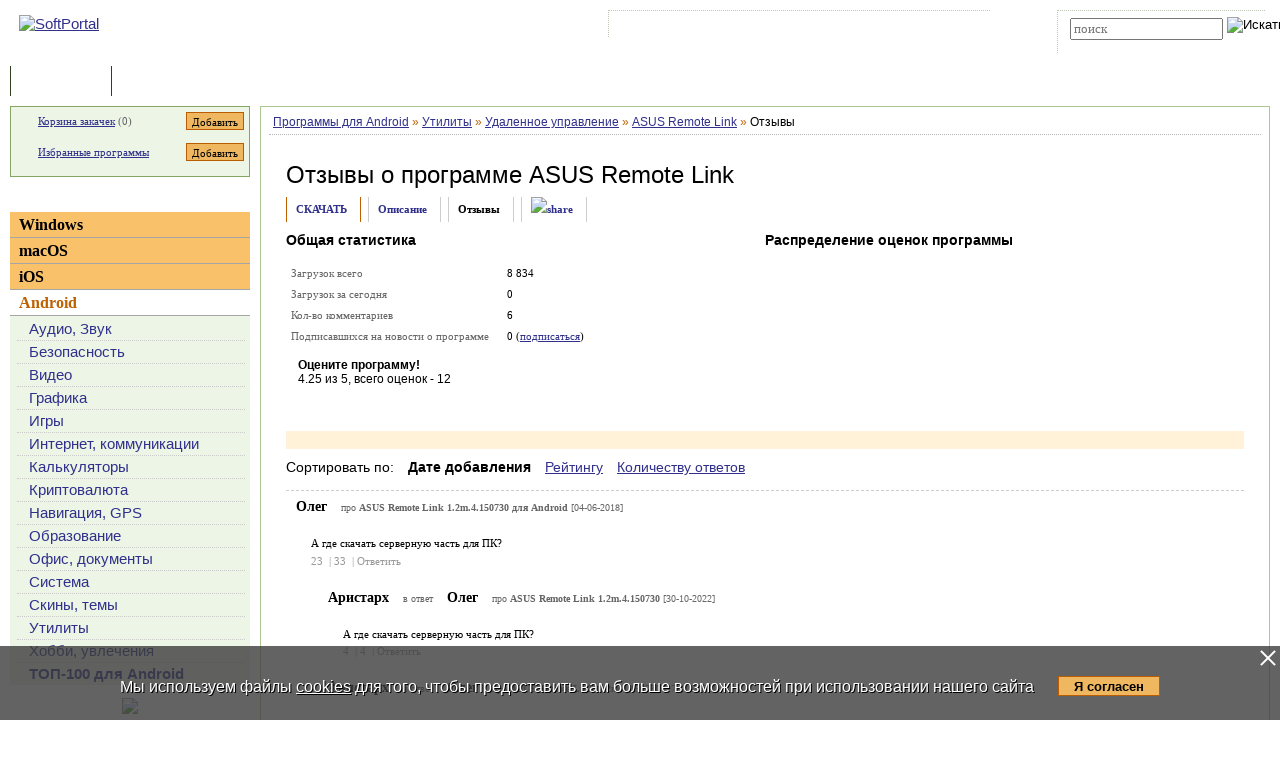

--- FILE ---
content_type: text/html; charset=utf-8
request_url: https://www.google.com/recaptcha/api2/anchor?ar=1&k=6LdMwAoUAAAAAM4E8a5rzugtDqt36iRBJIJr2HBw&co=aHR0cHM6Ly93d3cuc29mdHBvcnRhbC5jb206NDQz&hl=en&v=N67nZn4AqZkNcbeMu4prBgzg&size=normal&anchor-ms=20000&execute-ms=30000&cb=nthec0xw0vsc
body_size: 49381
content:
<!DOCTYPE HTML><html dir="ltr" lang="en"><head><meta http-equiv="Content-Type" content="text/html; charset=UTF-8">
<meta http-equiv="X-UA-Compatible" content="IE=edge">
<title>reCAPTCHA</title>
<style type="text/css">
/* cyrillic-ext */
@font-face {
  font-family: 'Roboto';
  font-style: normal;
  font-weight: 400;
  font-stretch: 100%;
  src: url(//fonts.gstatic.com/s/roboto/v48/KFO7CnqEu92Fr1ME7kSn66aGLdTylUAMa3GUBHMdazTgWw.woff2) format('woff2');
  unicode-range: U+0460-052F, U+1C80-1C8A, U+20B4, U+2DE0-2DFF, U+A640-A69F, U+FE2E-FE2F;
}
/* cyrillic */
@font-face {
  font-family: 'Roboto';
  font-style: normal;
  font-weight: 400;
  font-stretch: 100%;
  src: url(//fonts.gstatic.com/s/roboto/v48/KFO7CnqEu92Fr1ME7kSn66aGLdTylUAMa3iUBHMdazTgWw.woff2) format('woff2');
  unicode-range: U+0301, U+0400-045F, U+0490-0491, U+04B0-04B1, U+2116;
}
/* greek-ext */
@font-face {
  font-family: 'Roboto';
  font-style: normal;
  font-weight: 400;
  font-stretch: 100%;
  src: url(//fonts.gstatic.com/s/roboto/v48/KFO7CnqEu92Fr1ME7kSn66aGLdTylUAMa3CUBHMdazTgWw.woff2) format('woff2');
  unicode-range: U+1F00-1FFF;
}
/* greek */
@font-face {
  font-family: 'Roboto';
  font-style: normal;
  font-weight: 400;
  font-stretch: 100%;
  src: url(//fonts.gstatic.com/s/roboto/v48/KFO7CnqEu92Fr1ME7kSn66aGLdTylUAMa3-UBHMdazTgWw.woff2) format('woff2');
  unicode-range: U+0370-0377, U+037A-037F, U+0384-038A, U+038C, U+038E-03A1, U+03A3-03FF;
}
/* math */
@font-face {
  font-family: 'Roboto';
  font-style: normal;
  font-weight: 400;
  font-stretch: 100%;
  src: url(//fonts.gstatic.com/s/roboto/v48/KFO7CnqEu92Fr1ME7kSn66aGLdTylUAMawCUBHMdazTgWw.woff2) format('woff2');
  unicode-range: U+0302-0303, U+0305, U+0307-0308, U+0310, U+0312, U+0315, U+031A, U+0326-0327, U+032C, U+032F-0330, U+0332-0333, U+0338, U+033A, U+0346, U+034D, U+0391-03A1, U+03A3-03A9, U+03B1-03C9, U+03D1, U+03D5-03D6, U+03F0-03F1, U+03F4-03F5, U+2016-2017, U+2034-2038, U+203C, U+2040, U+2043, U+2047, U+2050, U+2057, U+205F, U+2070-2071, U+2074-208E, U+2090-209C, U+20D0-20DC, U+20E1, U+20E5-20EF, U+2100-2112, U+2114-2115, U+2117-2121, U+2123-214F, U+2190, U+2192, U+2194-21AE, U+21B0-21E5, U+21F1-21F2, U+21F4-2211, U+2213-2214, U+2216-22FF, U+2308-230B, U+2310, U+2319, U+231C-2321, U+2336-237A, U+237C, U+2395, U+239B-23B7, U+23D0, U+23DC-23E1, U+2474-2475, U+25AF, U+25B3, U+25B7, U+25BD, U+25C1, U+25CA, U+25CC, U+25FB, U+266D-266F, U+27C0-27FF, U+2900-2AFF, U+2B0E-2B11, U+2B30-2B4C, U+2BFE, U+3030, U+FF5B, U+FF5D, U+1D400-1D7FF, U+1EE00-1EEFF;
}
/* symbols */
@font-face {
  font-family: 'Roboto';
  font-style: normal;
  font-weight: 400;
  font-stretch: 100%;
  src: url(//fonts.gstatic.com/s/roboto/v48/KFO7CnqEu92Fr1ME7kSn66aGLdTylUAMaxKUBHMdazTgWw.woff2) format('woff2');
  unicode-range: U+0001-000C, U+000E-001F, U+007F-009F, U+20DD-20E0, U+20E2-20E4, U+2150-218F, U+2190, U+2192, U+2194-2199, U+21AF, U+21E6-21F0, U+21F3, U+2218-2219, U+2299, U+22C4-22C6, U+2300-243F, U+2440-244A, U+2460-24FF, U+25A0-27BF, U+2800-28FF, U+2921-2922, U+2981, U+29BF, U+29EB, U+2B00-2BFF, U+4DC0-4DFF, U+FFF9-FFFB, U+10140-1018E, U+10190-1019C, U+101A0, U+101D0-101FD, U+102E0-102FB, U+10E60-10E7E, U+1D2C0-1D2D3, U+1D2E0-1D37F, U+1F000-1F0FF, U+1F100-1F1AD, U+1F1E6-1F1FF, U+1F30D-1F30F, U+1F315, U+1F31C, U+1F31E, U+1F320-1F32C, U+1F336, U+1F378, U+1F37D, U+1F382, U+1F393-1F39F, U+1F3A7-1F3A8, U+1F3AC-1F3AF, U+1F3C2, U+1F3C4-1F3C6, U+1F3CA-1F3CE, U+1F3D4-1F3E0, U+1F3ED, U+1F3F1-1F3F3, U+1F3F5-1F3F7, U+1F408, U+1F415, U+1F41F, U+1F426, U+1F43F, U+1F441-1F442, U+1F444, U+1F446-1F449, U+1F44C-1F44E, U+1F453, U+1F46A, U+1F47D, U+1F4A3, U+1F4B0, U+1F4B3, U+1F4B9, U+1F4BB, U+1F4BF, U+1F4C8-1F4CB, U+1F4D6, U+1F4DA, U+1F4DF, U+1F4E3-1F4E6, U+1F4EA-1F4ED, U+1F4F7, U+1F4F9-1F4FB, U+1F4FD-1F4FE, U+1F503, U+1F507-1F50B, U+1F50D, U+1F512-1F513, U+1F53E-1F54A, U+1F54F-1F5FA, U+1F610, U+1F650-1F67F, U+1F687, U+1F68D, U+1F691, U+1F694, U+1F698, U+1F6AD, U+1F6B2, U+1F6B9-1F6BA, U+1F6BC, U+1F6C6-1F6CF, U+1F6D3-1F6D7, U+1F6E0-1F6EA, U+1F6F0-1F6F3, U+1F6F7-1F6FC, U+1F700-1F7FF, U+1F800-1F80B, U+1F810-1F847, U+1F850-1F859, U+1F860-1F887, U+1F890-1F8AD, U+1F8B0-1F8BB, U+1F8C0-1F8C1, U+1F900-1F90B, U+1F93B, U+1F946, U+1F984, U+1F996, U+1F9E9, U+1FA00-1FA6F, U+1FA70-1FA7C, U+1FA80-1FA89, U+1FA8F-1FAC6, U+1FACE-1FADC, U+1FADF-1FAE9, U+1FAF0-1FAF8, U+1FB00-1FBFF;
}
/* vietnamese */
@font-face {
  font-family: 'Roboto';
  font-style: normal;
  font-weight: 400;
  font-stretch: 100%;
  src: url(//fonts.gstatic.com/s/roboto/v48/KFO7CnqEu92Fr1ME7kSn66aGLdTylUAMa3OUBHMdazTgWw.woff2) format('woff2');
  unicode-range: U+0102-0103, U+0110-0111, U+0128-0129, U+0168-0169, U+01A0-01A1, U+01AF-01B0, U+0300-0301, U+0303-0304, U+0308-0309, U+0323, U+0329, U+1EA0-1EF9, U+20AB;
}
/* latin-ext */
@font-face {
  font-family: 'Roboto';
  font-style: normal;
  font-weight: 400;
  font-stretch: 100%;
  src: url(//fonts.gstatic.com/s/roboto/v48/KFO7CnqEu92Fr1ME7kSn66aGLdTylUAMa3KUBHMdazTgWw.woff2) format('woff2');
  unicode-range: U+0100-02BA, U+02BD-02C5, U+02C7-02CC, U+02CE-02D7, U+02DD-02FF, U+0304, U+0308, U+0329, U+1D00-1DBF, U+1E00-1E9F, U+1EF2-1EFF, U+2020, U+20A0-20AB, U+20AD-20C0, U+2113, U+2C60-2C7F, U+A720-A7FF;
}
/* latin */
@font-face {
  font-family: 'Roboto';
  font-style: normal;
  font-weight: 400;
  font-stretch: 100%;
  src: url(//fonts.gstatic.com/s/roboto/v48/KFO7CnqEu92Fr1ME7kSn66aGLdTylUAMa3yUBHMdazQ.woff2) format('woff2');
  unicode-range: U+0000-00FF, U+0131, U+0152-0153, U+02BB-02BC, U+02C6, U+02DA, U+02DC, U+0304, U+0308, U+0329, U+2000-206F, U+20AC, U+2122, U+2191, U+2193, U+2212, U+2215, U+FEFF, U+FFFD;
}
/* cyrillic-ext */
@font-face {
  font-family: 'Roboto';
  font-style: normal;
  font-weight: 500;
  font-stretch: 100%;
  src: url(//fonts.gstatic.com/s/roboto/v48/KFO7CnqEu92Fr1ME7kSn66aGLdTylUAMa3GUBHMdazTgWw.woff2) format('woff2');
  unicode-range: U+0460-052F, U+1C80-1C8A, U+20B4, U+2DE0-2DFF, U+A640-A69F, U+FE2E-FE2F;
}
/* cyrillic */
@font-face {
  font-family: 'Roboto';
  font-style: normal;
  font-weight: 500;
  font-stretch: 100%;
  src: url(//fonts.gstatic.com/s/roboto/v48/KFO7CnqEu92Fr1ME7kSn66aGLdTylUAMa3iUBHMdazTgWw.woff2) format('woff2');
  unicode-range: U+0301, U+0400-045F, U+0490-0491, U+04B0-04B1, U+2116;
}
/* greek-ext */
@font-face {
  font-family: 'Roboto';
  font-style: normal;
  font-weight: 500;
  font-stretch: 100%;
  src: url(//fonts.gstatic.com/s/roboto/v48/KFO7CnqEu92Fr1ME7kSn66aGLdTylUAMa3CUBHMdazTgWw.woff2) format('woff2');
  unicode-range: U+1F00-1FFF;
}
/* greek */
@font-face {
  font-family: 'Roboto';
  font-style: normal;
  font-weight: 500;
  font-stretch: 100%;
  src: url(//fonts.gstatic.com/s/roboto/v48/KFO7CnqEu92Fr1ME7kSn66aGLdTylUAMa3-UBHMdazTgWw.woff2) format('woff2');
  unicode-range: U+0370-0377, U+037A-037F, U+0384-038A, U+038C, U+038E-03A1, U+03A3-03FF;
}
/* math */
@font-face {
  font-family: 'Roboto';
  font-style: normal;
  font-weight: 500;
  font-stretch: 100%;
  src: url(//fonts.gstatic.com/s/roboto/v48/KFO7CnqEu92Fr1ME7kSn66aGLdTylUAMawCUBHMdazTgWw.woff2) format('woff2');
  unicode-range: U+0302-0303, U+0305, U+0307-0308, U+0310, U+0312, U+0315, U+031A, U+0326-0327, U+032C, U+032F-0330, U+0332-0333, U+0338, U+033A, U+0346, U+034D, U+0391-03A1, U+03A3-03A9, U+03B1-03C9, U+03D1, U+03D5-03D6, U+03F0-03F1, U+03F4-03F5, U+2016-2017, U+2034-2038, U+203C, U+2040, U+2043, U+2047, U+2050, U+2057, U+205F, U+2070-2071, U+2074-208E, U+2090-209C, U+20D0-20DC, U+20E1, U+20E5-20EF, U+2100-2112, U+2114-2115, U+2117-2121, U+2123-214F, U+2190, U+2192, U+2194-21AE, U+21B0-21E5, U+21F1-21F2, U+21F4-2211, U+2213-2214, U+2216-22FF, U+2308-230B, U+2310, U+2319, U+231C-2321, U+2336-237A, U+237C, U+2395, U+239B-23B7, U+23D0, U+23DC-23E1, U+2474-2475, U+25AF, U+25B3, U+25B7, U+25BD, U+25C1, U+25CA, U+25CC, U+25FB, U+266D-266F, U+27C0-27FF, U+2900-2AFF, U+2B0E-2B11, U+2B30-2B4C, U+2BFE, U+3030, U+FF5B, U+FF5D, U+1D400-1D7FF, U+1EE00-1EEFF;
}
/* symbols */
@font-face {
  font-family: 'Roboto';
  font-style: normal;
  font-weight: 500;
  font-stretch: 100%;
  src: url(//fonts.gstatic.com/s/roboto/v48/KFO7CnqEu92Fr1ME7kSn66aGLdTylUAMaxKUBHMdazTgWw.woff2) format('woff2');
  unicode-range: U+0001-000C, U+000E-001F, U+007F-009F, U+20DD-20E0, U+20E2-20E4, U+2150-218F, U+2190, U+2192, U+2194-2199, U+21AF, U+21E6-21F0, U+21F3, U+2218-2219, U+2299, U+22C4-22C6, U+2300-243F, U+2440-244A, U+2460-24FF, U+25A0-27BF, U+2800-28FF, U+2921-2922, U+2981, U+29BF, U+29EB, U+2B00-2BFF, U+4DC0-4DFF, U+FFF9-FFFB, U+10140-1018E, U+10190-1019C, U+101A0, U+101D0-101FD, U+102E0-102FB, U+10E60-10E7E, U+1D2C0-1D2D3, U+1D2E0-1D37F, U+1F000-1F0FF, U+1F100-1F1AD, U+1F1E6-1F1FF, U+1F30D-1F30F, U+1F315, U+1F31C, U+1F31E, U+1F320-1F32C, U+1F336, U+1F378, U+1F37D, U+1F382, U+1F393-1F39F, U+1F3A7-1F3A8, U+1F3AC-1F3AF, U+1F3C2, U+1F3C4-1F3C6, U+1F3CA-1F3CE, U+1F3D4-1F3E0, U+1F3ED, U+1F3F1-1F3F3, U+1F3F5-1F3F7, U+1F408, U+1F415, U+1F41F, U+1F426, U+1F43F, U+1F441-1F442, U+1F444, U+1F446-1F449, U+1F44C-1F44E, U+1F453, U+1F46A, U+1F47D, U+1F4A3, U+1F4B0, U+1F4B3, U+1F4B9, U+1F4BB, U+1F4BF, U+1F4C8-1F4CB, U+1F4D6, U+1F4DA, U+1F4DF, U+1F4E3-1F4E6, U+1F4EA-1F4ED, U+1F4F7, U+1F4F9-1F4FB, U+1F4FD-1F4FE, U+1F503, U+1F507-1F50B, U+1F50D, U+1F512-1F513, U+1F53E-1F54A, U+1F54F-1F5FA, U+1F610, U+1F650-1F67F, U+1F687, U+1F68D, U+1F691, U+1F694, U+1F698, U+1F6AD, U+1F6B2, U+1F6B9-1F6BA, U+1F6BC, U+1F6C6-1F6CF, U+1F6D3-1F6D7, U+1F6E0-1F6EA, U+1F6F0-1F6F3, U+1F6F7-1F6FC, U+1F700-1F7FF, U+1F800-1F80B, U+1F810-1F847, U+1F850-1F859, U+1F860-1F887, U+1F890-1F8AD, U+1F8B0-1F8BB, U+1F8C0-1F8C1, U+1F900-1F90B, U+1F93B, U+1F946, U+1F984, U+1F996, U+1F9E9, U+1FA00-1FA6F, U+1FA70-1FA7C, U+1FA80-1FA89, U+1FA8F-1FAC6, U+1FACE-1FADC, U+1FADF-1FAE9, U+1FAF0-1FAF8, U+1FB00-1FBFF;
}
/* vietnamese */
@font-face {
  font-family: 'Roboto';
  font-style: normal;
  font-weight: 500;
  font-stretch: 100%;
  src: url(//fonts.gstatic.com/s/roboto/v48/KFO7CnqEu92Fr1ME7kSn66aGLdTylUAMa3OUBHMdazTgWw.woff2) format('woff2');
  unicode-range: U+0102-0103, U+0110-0111, U+0128-0129, U+0168-0169, U+01A0-01A1, U+01AF-01B0, U+0300-0301, U+0303-0304, U+0308-0309, U+0323, U+0329, U+1EA0-1EF9, U+20AB;
}
/* latin-ext */
@font-face {
  font-family: 'Roboto';
  font-style: normal;
  font-weight: 500;
  font-stretch: 100%;
  src: url(//fonts.gstatic.com/s/roboto/v48/KFO7CnqEu92Fr1ME7kSn66aGLdTylUAMa3KUBHMdazTgWw.woff2) format('woff2');
  unicode-range: U+0100-02BA, U+02BD-02C5, U+02C7-02CC, U+02CE-02D7, U+02DD-02FF, U+0304, U+0308, U+0329, U+1D00-1DBF, U+1E00-1E9F, U+1EF2-1EFF, U+2020, U+20A0-20AB, U+20AD-20C0, U+2113, U+2C60-2C7F, U+A720-A7FF;
}
/* latin */
@font-face {
  font-family: 'Roboto';
  font-style: normal;
  font-weight: 500;
  font-stretch: 100%;
  src: url(//fonts.gstatic.com/s/roboto/v48/KFO7CnqEu92Fr1ME7kSn66aGLdTylUAMa3yUBHMdazQ.woff2) format('woff2');
  unicode-range: U+0000-00FF, U+0131, U+0152-0153, U+02BB-02BC, U+02C6, U+02DA, U+02DC, U+0304, U+0308, U+0329, U+2000-206F, U+20AC, U+2122, U+2191, U+2193, U+2212, U+2215, U+FEFF, U+FFFD;
}
/* cyrillic-ext */
@font-face {
  font-family: 'Roboto';
  font-style: normal;
  font-weight: 900;
  font-stretch: 100%;
  src: url(//fonts.gstatic.com/s/roboto/v48/KFO7CnqEu92Fr1ME7kSn66aGLdTylUAMa3GUBHMdazTgWw.woff2) format('woff2');
  unicode-range: U+0460-052F, U+1C80-1C8A, U+20B4, U+2DE0-2DFF, U+A640-A69F, U+FE2E-FE2F;
}
/* cyrillic */
@font-face {
  font-family: 'Roboto';
  font-style: normal;
  font-weight: 900;
  font-stretch: 100%;
  src: url(//fonts.gstatic.com/s/roboto/v48/KFO7CnqEu92Fr1ME7kSn66aGLdTylUAMa3iUBHMdazTgWw.woff2) format('woff2');
  unicode-range: U+0301, U+0400-045F, U+0490-0491, U+04B0-04B1, U+2116;
}
/* greek-ext */
@font-face {
  font-family: 'Roboto';
  font-style: normal;
  font-weight: 900;
  font-stretch: 100%;
  src: url(//fonts.gstatic.com/s/roboto/v48/KFO7CnqEu92Fr1ME7kSn66aGLdTylUAMa3CUBHMdazTgWw.woff2) format('woff2');
  unicode-range: U+1F00-1FFF;
}
/* greek */
@font-face {
  font-family: 'Roboto';
  font-style: normal;
  font-weight: 900;
  font-stretch: 100%;
  src: url(//fonts.gstatic.com/s/roboto/v48/KFO7CnqEu92Fr1ME7kSn66aGLdTylUAMa3-UBHMdazTgWw.woff2) format('woff2');
  unicode-range: U+0370-0377, U+037A-037F, U+0384-038A, U+038C, U+038E-03A1, U+03A3-03FF;
}
/* math */
@font-face {
  font-family: 'Roboto';
  font-style: normal;
  font-weight: 900;
  font-stretch: 100%;
  src: url(//fonts.gstatic.com/s/roboto/v48/KFO7CnqEu92Fr1ME7kSn66aGLdTylUAMawCUBHMdazTgWw.woff2) format('woff2');
  unicode-range: U+0302-0303, U+0305, U+0307-0308, U+0310, U+0312, U+0315, U+031A, U+0326-0327, U+032C, U+032F-0330, U+0332-0333, U+0338, U+033A, U+0346, U+034D, U+0391-03A1, U+03A3-03A9, U+03B1-03C9, U+03D1, U+03D5-03D6, U+03F0-03F1, U+03F4-03F5, U+2016-2017, U+2034-2038, U+203C, U+2040, U+2043, U+2047, U+2050, U+2057, U+205F, U+2070-2071, U+2074-208E, U+2090-209C, U+20D0-20DC, U+20E1, U+20E5-20EF, U+2100-2112, U+2114-2115, U+2117-2121, U+2123-214F, U+2190, U+2192, U+2194-21AE, U+21B0-21E5, U+21F1-21F2, U+21F4-2211, U+2213-2214, U+2216-22FF, U+2308-230B, U+2310, U+2319, U+231C-2321, U+2336-237A, U+237C, U+2395, U+239B-23B7, U+23D0, U+23DC-23E1, U+2474-2475, U+25AF, U+25B3, U+25B7, U+25BD, U+25C1, U+25CA, U+25CC, U+25FB, U+266D-266F, U+27C0-27FF, U+2900-2AFF, U+2B0E-2B11, U+2B30-2B4C, U+2BFE, U+3030, U+FF5B, U+FF5D, U+1D400-1D7FF, U+1EE00-1EEFF;
}
/* symbols */
@font-face {
  font-family: 'Roboto';
  font-style: normal;
  font-weight: 900;
  font-stretch: 100%;
  src: url(//fonts.gstatic.com/s/roboto/v48/KFO7CnqEu92Fr1ME7kSn66aGLdTylUAMaxKUBHMdazTgWw.woff2) format('woff2');
  unicode-range: U+0001-000C, U+000E-001F, U+007F-009F, U+20DD-20E0, U+20E2-20E4, U+2150-218F, U+2190, U+2192, U+2194-2199, U+21AF, U+21E6-21F0, U+21F3, U+2218-2219, U+2299, U+22C4-22C6, U+2300-243F, U+2440-244A, U+2460-24FF, U+25A0-27BF, U+2800-28FF, U+2921-2922, U+2981, U+29BF, U+29EB, U+2B00-2BFF, U+4DC0-4DFF, U+FFF9-FFFB, U+10140-1018E, U+10190-1019C, U+101A0, U+101D0-101FD, U+102E0-102FB, U+10E60-10E7E, U+1D2C0-1D2D3, U+1D2E0-1D37F, U+1F000-1F0FF, U+1F100-1F1AD, U+1F1E6-1F1FF, U+1F30D-1F30F, U+1F315, U+1F31C, U+1F31E, U+1F320-1F32C, U+1F336, U+1F378, U+1F37D, U+1F382, U+1F393-1F39F, U+1F3A7-1F3A8, U+1F3AC-1F3AF, U+1F3C2, U+1F3C4-1F3C6, U+1F3CA-1F3CE, U+1F3D4-1F3E0, U+1F3ED, U+1F3F1-1F3F3, U+1F3F5-1F3F7, U+1F408, U+1F415, U+1F41F, U+1F426, U+1F43F, U+1F441-1F442, U+1F444, U+1F446-1F449, U+1F44C-1F44E, U+1F453, U+1F46A, U+1F47D, U+1F4A3, U+1F4B0, U+1F4B3, U+1F4B9, U+1F4BB, U+1F4BF, U+1F4C8-1F4CB, U+1F4D6, U+1F4DA, U+1F4DF, U+1F4E3-1F4E6, U+1F4EA-1F4ED, U+1F4F7, U+1F4F9-1F4FB, U+1F4FD-1F4FE, U+1F503, U+1F507-1F50B, U+1F50D, U+1F512-1F513, U+1F53E-1F54A, U+1F54F-1F5FA, U+1F610, U+1F650-1F67F, U+1F687, U+1F68D, U+1F691, U+1F694, U+1F698, U+1F6AD, U+1F6B2, U+1F6B9-1F6BA, U+1F6BC, U+1F6C6-1F6CF, U+1F6D3-1F6D7, U+1F6E0-1F6EA, U+1F6F0-1F6F3, U+1F6F7-1F6FC, U+1F700-1F7FF, U+1F800-1F80B, U+1F810-1F847, U+1F850-1F859, U+1F860-1F887, U+1F890-1F8AD, U+1F8B0-1F8BB, U+1F8C0-1F8C1, U+1F900-1F90B, U+1F93B, U+1F946, U+1F984, U+1F996, U+1F9E9, U+1FA00-1FA6F, U+1FA70-1FA7C, U+1FA80-1FA89, U+1FA8F-1FAC6, U+1FACE-1FADC, U+1FADF-1FAE9, U+1FAF0-1FAF8, U+1FB00-1FBFF;
}
/* vietnamese */
@font-face {
  font-family: 'Roboto';
  font-style: normal;
  font-weight: 900;
  font-stretch: 100%;
  src: url(//fonts.gstatic.com/s/roboto/v48/KFO7CnqEu92Fr1ME7kSn66aGLdTylUAMa3OUBHMdazTgWw.woff2) format('woff2');
  unicode-range: U+0102-0103, U+0110-0111, U+0128-0129, U+0168-0169, U+01A0-01A1, U+01AF-01B0, U+0300-0301, U+0303-0304, U+0308-0309, U+0323, U+0329, U+1EA0-1EF9, U+20AB;
}
/* latin-ext */
@font-face {
  font-family: 'Roboto';
  font-style: normal;
  font-weight: 900;
  font-stretch: 100%;
  src: url(//fonts.gstatic.com/s/roboto/v48/KFO7CnqEu92Fr1ME7kSn66aGLdTylUAMa3KUBHMdazTgWw.woff2) format('woff2');
  unicode-range: U+0100-02BA, U+02BD-02C5, U+02C7-02CC, U+02CE-02D7, U+02DD-02FF, U+0304, U+0308, U+0329, U+1D00-1DBF, U+1E00-1E9F, U+1EF2-1EFF, U+2020, U+20A0-20AB, U+20AD-20C0, U+2113, U+2C60-2C7F, U+A720-A7FF;
}
/* latin */
@font-face {
  font-family: 'Roboto';
  font-style: normal;
  font-weight: 900;
  font-stretch: 100%;
  src: url(//fonts.gstatic.com/s/roboto/v48/KFO7CnqEu92Fr1ME7kSn66aGLdTylUAMa3yUBHMdazQ.woff2) format('woff2');
  unicode-range: U+0000-00FF, U+0131, U+0152-0153, U+02BB-02BC, U+02C6, U+02DA, U+02DC, U+0304, U+0308, U+0329, U+2000-206F, U+20AC, U+2122, U+2191, U+2193, U+2212, U+2215, U+FEFF, U+FFFD;
}

</style>
<link rel="stylesheet" type="text/css" href="https://www.gstatic.com/recaptcha/releases/N67nZn4AqZkNcbeMu4prBgzg/styles__ltr.css">
<script nonce="BFpmZFCL9wK04Zq3C_Z4BQ" type="text/javascript">window['__recaptcha_api'] = 'https://www.google.com/recaptcha/api2/';</script>
<script type="text/javascript" src="https://www.gstatic.com/recaptcha/releases/N67nZn4AqZkNcbeMu4prBgzg/recaptcha__en.js" nonce="BFpmZFCL9wK04Zq3C_Z4BQ">
      
    </script></head>
<body><div id="rc-anchor-alert" class="rc-anchor-alert"></div>
<input type="hidden" id="recaptcha-token" value="[base64]">
<script type="text/javascript" nonce="BFpmZFCL9wK04Zq3C_Z4BQ">
      recaptcha.anchor.Main.init("[\x22ainput\x22,[\x22bgdata\x22,\x22\x22,\[base64]/[base64]/[base64]/[base64]/[base64]/UltsKytdPUU6KEU8MjA0OD9SW2wrK109RT4+NnwxOTI6KChFJjY0NTEyKT09NTUyOTYmJk0rMTxjLmxlbmd0aCYmKGMuY2hhckNvZGVBdChNKzEpJjY0NTEyKT09NTYzMjA/[base64]/[base64]/[base64]/[base64]/[base64]/[base64]/[base64]\x22,\[base64]\\u003d\\u003d\x22,\[base64]/DuQ83w4XCuREEPcO0wpVCw4DDpsO0w5zCosKsH8Oqw4fDnGkfw5Fnw5B8DsK+HsKAwpAGZMOTwooKwr4BSMOuw5Y4Fz3DucOOwp8Cw5wiTMKfIcOIwrrCssOyWR1AWD/CuQjCtzbDnMKfWMO9wp7CjsOPBAIKNw/[base64]/CgcOaJMKvY8KqwrrCoz7CmcKWdMKaD3w1w6DDjsKyw44SIMKqw4fCtSrDvMKWM8KNw7Bsw73Cp8OmwrzClRMMw5Qow67DqcO6NMKPw6zCv8KuRsO1KAJHw6ZZwpx5wq/[base64]/CqRvDkMOsJArCijvDs8KaVcKtJ2kFflZuDGnCgMK0w78wwqVBPhFrw4HCkcKKw4bDlMKKw4PCghEjOcOBGS3DgAZ+w4HCgcOPaMOTwqfDqQXDpcKRwqRHJcKlwqfDo8OneSgYQcKUw6/CmFMYbUp6w4zDgsKdw50IcRbCm8Kvw6nDqsKMwrXCigIGw6tow4DDpwzDvMOrSG9FHVUFw6t/J8Oow75cRV/DksK6wobDlnoLNMKADcKpw4AOwr1BFsKXOm7DpR49V8O0w5pmwoMTenVMwowRPgvCpD7DhcKqw617JMKRQhbDjsOEw7XCkT3CrMO+w4LCr8OafsO8Z1rCssKJw6XCqiErX3jDsTPDjhbDhsK4S0VsRcK5FMOvGkg5OjMiw5xUZBLCtlJdLFFgGcO3cyvCp8Owwp/CnSI2EsOdeQ/CiyHDtMKvCHlZwrtFE2DCjiNsw7LCjyDDu8K4bRPCtMOvw68UJcOcBsORSWrCqxMswqXDlRvCpcKawq3DuMKQDHFXwoB/[base64]/[base64]/ZMORVVjCoC/[base64]/[base64]/Cn8KFLsK6w63DnSnClsKNw44jwpEow5EvFsK3KRrDkcKlw57CtcOlw7VBw7wMEUDCoV8KGcOsw63Csj/DoMOOaMKhb8Klw6Qlw4HDlx7Cj3NQZcO1csOjIRRqAMKfIsKlwpgzacOgSEHDncKEw6XDkcK4UE3Dh2QlScKuC1fDqcONw4khw7xICwgtYcKXDsKzw6bChcOOw5/Ck8O9w4jCtHrDsMOhw4hdHWHCiWHCvcKfXMKYw6DCjF4Ww6/CviYYw6nDrV7CslYCX8Ovw5EIw6pYwoDDpMKqw7zCk0hQRwzDvcOmbmdNYcKFw6xkT0/CkMOdwpzCkAZBw68SPk8zwpwQw57CmsKPwrIbwo3CgcOuwoFKwo8gwrBsE0/DtDhIEjx7w6wPW11wL8OxwpvDtQ17RCogworDrMKAMA0CH1gLwpbDtMKCw7bChcOxwoIrw4TDq8OpwpZceMKhw5XCv8Kaw7XCl35jwpvCv8KIRMK8YMKgw53CosO/SMOnbzlZRgjCsDsuw6gXwr/Dg1XDoDrCuMOMw7zDiHDDqsO0YA/[base64]/[base64]/DmsKGBsOawqZTbQooIMOXwpfDnzrDgFNzL8KOw4jCtcOYw7bDsMKtKsOHw4/Dg3/CtMO6wo7Dh3FLDsOFwoRgwrY3wrxDwpkZwrNTwq19H1NNRsKMS8Kyw7JWQsKBwoDDr8Oew4nDmsK4OcK0N0fDvsODdXACIMO5eGTDgMKnZcOMJwV4OMOKLFMwwpLDoxcneMKjw5Now5LCkMKJwqrCk8K7w5zChj3Cn17CscKZFipdZ3U6wp/Cu2XDuWPCrwnCgMK/wokawqkpw6ReRz1uKEPCvnwvwrw/w7BSw5rDqyHDtgbDiMKYCX57w6fDvMOmw6PCiwTCrsKaS8OJw5oZwosMRj5XQsKtw4rDtcOpworCmcKGOsOFYjnDjQd/wpDDsMOjEsKKwrxswp1IZcKQw4dgQyXCtcOqwq0cb8KZIGPCq8KOZn81V05EW0DCnz5aPBjCqsKVFl0oaMO/f8KNw5jChmTDrsOqw6EhwoXCuQ7CgMOyNyrCo8KdTsK5ICbDniLCgBJEwqpTwoldwrXCljvDlMKAdifCssOLHxDDkS3Dqhp6w4/DgwNgwo4uw6vCr1AmwoV/dcKqBcOSw53DuRM5w5fCn8OuVcO+wrhTw7AnwqvCvikjZVbCtU7DqMKqw7rCrXbDrEwaQi4APsKIwoFiw5rDpcKdw7HDnVTCq00ow4QAXcKawr/CnMKaw6LClzMMwrBhE8KBwq/Cm8OHdls/woJwdMOTdsKnw5wsYnrDthATwrHCtcKMZTEhLnfCj8KyMMOfw5jCjsKnZMKsw5saaMOaehfCqELCtsKkE8OYw53Co8KuwqpEegAcw6BaUzHDl8O0w6BtOCfDuB/DqMKtwpg5dTsaw5PCtAE/w50xJjLCnsO9w4bCn04Rw4Z4w5vCiCjDsjtMw5fDqRTDjcK0w5IbQsKwwozDiErCinrDr8KOwqQyFW8Dw44lwoMWaMOpIcOvwrrCtibCl2HCkMKvYiZWWcKEwobCicO6wrbDisK/[base64]/DtcKAw55NWcKkw4/DrRzDnQDCrFxROMKFw7fCuhnCk8OlD8K+OMKZw5tgwr5TCWNGPH/[base64]/wp/CjgZ4Rg06csOBwpgEwozCrMKeQMOiwojCvcKfwqDCuMKPDQwjMsK8McKhfywcFk3ChjVYwpE9R1XDu8KMT8OvcsK/wqlbwpXCmmECwoLCq8KVO8OuOhPCq8Kvw6RDLinDicKQGDFTwo1VfcOZw6Zkw4XCignCjwLCmxnDhMK0HcKDwrrDtx/DkcKSwpHDv1VhFcKbJ8K7w4HDmEvDtcKudMKbw53Cq8KgI158wr/Ci3vDghvDim1Fc8OxanlVH8Kxw4PCvcKZOl3CmDvCiSLClcOuwqRHw4wcJMOvw4LDs8OUw6kBwps0JsKQHldGwrIjbxnDtcOVXMOFwofCnngoQjnDkS3DgsOKw5/DrsOnwqDCqyECw5HCkmbCo8OQwq0Zwq7Cr1xBasKgT8KQw7/CucK8HyvDrDQKw5bChsOiwpF3w7rDsFzDicKofykQLQFcKDY/UcK3w67Cr1N2NcO7w60SWsKFKm7Cg8Ofw5DDn8KXw69dQ155FnRrCTRtecO8w7oKDALDj8O9NcOswqA1TVXDvCXCvnHCvMKfwq7Dt1dnWnohw7t/KjvCiCsgwo84KcKew5HDt3LDoMOjw6FjwpXCp8KJc8OxZ0vCoMKnw6PDgcOXD8KNw63CuMO+w4QBwp1lwrM0wovDisO0w604w5TDh8K/w5/CvBxoIMOUecOlUEfDpEwQw6PCrFAvw63Djg9ow4Mrw5DCvx/DvFBmCMKewrxAacOFGMOjQ8K4wpx8wofCqDLCrcKaIRUgSAnDjEbCqAJ5wqB5VcOHHnk/S8OcwrLCmE5cwq4swpvCuR4Kw5TDv28JXgXCmcOzwopmAMO6w5DCjcKdw6tNDwjDoEMCQC8DFsKhNHVLAGnCtMOrFRh6TQ9Bw6HCgcKswrTCqsK5J3Y4KMOTwqIawoJGw4HDs8KhZEvDgUQpRcOtGmPClcK4BkXDucOfLMKiwrx3wpzDgzPDqlHCgULCsX/Ch0HDp8KyKEMHw4Brw7IoUcKaT8K2JX5fIi/DmDnDrRfCk2/DsmLClcKLwqFgw6TCucOsQg/DlTjCnsODAQTCqxnDhsK/w5NAS8K5IBJkw43CqDrDtQLDq8OzBMOjwo3CpiYUeyTCkxfClSXCvg4oJxXCi8Osw5whwpXDiMOoewHCjCp7J2nDhsOOwpfDqFfCosOIHgfCksOpAmJ/w4B/w5fCu8KwTlnCisOPGBQcfcO8JlzDhhvCtcOxO0vDqxYkFMOMwqvChsK4KcOpw7/CnFtWwqFuw6pyNT3DlcOsLcKTwqEPJUhlNz5kIMKFFSheSgzDvjxMEjlXwrHCnifCocK1w5TDoMOqw5EmLCzDlsKbw54IXQTDlMOTASZ0wo0AfWRBP8OOw5jDs8KPw7tlw58WaC/Ctl9uGsKuwql0W8Kiw5www7BrKsK2woIoVycdw6IkSsKhw45owr/ChsKADgHCv8Kmfw4lw4k/[base64]/DksOGeMOAw5FBEMOTw5bCrsOFw4LCtcOtRsOHwrLDqMKqQC4TQidxHkJVwp0RVTZTKEd2EMKgO8OsflTDsMKcLRQtwqHDvBPCnsO0RsO9M8K6wqXCr1N2VTYQw75yNMK4w5s5BcO4w7vDn0nCvjYCw7XDlGIAw4hpNU9uw6PCs8ONHH/DnsKuEcO/TcKxYMOOw7/Ck1zDusK4GcOKHEXCuibCqcK5w7jCqR01X8O0wrsoGTQJIlbCknNiV8Krw7MCwq8OYFTDkXnCn2p/[base64]/CrQJ8w5PDqMKSTcOxwqrCl8OmKcOtPMOSw70/w6o7worCogPDsS4dw5bDjxIew6/DrDDCh8OZF8OFSE9iIMOieRkFwrzCvcOLw5BkRsK0QDLCmDvDnBXCo8KSCSpqasOxw6/CrwbCmMORwo7DmkdvU2fCksOXwrfCm8OXwrTCpg5awqvDksO2wotnw741woQtOlc/w67CisKIGybClcOyVBHDi0PDqMOTfRNmw5wgwrx5w6VcwpHDoz0Bw7ouD8KqwrMvwp/[base64]/CtMOxO8KzNMKlRsK1UsOTw4bDnEjChUvDsmNCQMKuesOtKsO5w4dSDRxpw55beDBiScOxfjgrc8KOJXdew6jCnyxZIRtJbcO0wr06FWXCsMOuUsO/wofDswsDX8OPw5A/UsO6JB5HwppRMxnDgcOJS8Ojwp/DkEjDgkkmw6tRTcK1wpXCo1QCRsKcwqo1EsKVwr9Iw5rCjsKrPxzCpcKLbnrDqgo3w6MgTcKVbMOWFcKtw5Fuw5LCsC1ow4U0w6c4w7MBwrlqcMKUAFlSwoFiwptVEiDCvcOGw6vDkSchwrl5IcOmw4bDv8KmXSlRw7XCpFnCiAPDrMKvfScQwrLDsWEfw73CozxURX/[base64]/CtVxedMK6bMKRW8KOFsOPTG/CsBDDksO/NcKyCDPCqlrDp8K/OcOvw5lvTMKaasKdw4bDpMO5wpENRcKUwqfDowbCj8OkwqXDssKyO0svainDvXfDixclNsKSMyXDkMKMw4dMFikow4TCv8KUKmnCvEJAwrbCpE1IKcK0V8O9wpNBwpRwFzsTwonCoyDCn8KaA3MzfxoYfm/[base64]/[base64]/[base64]/[base64]/UsOvw4QRGBxdYy1Ya0PCr8OzDsKOE2fDsMKwAsKgXmAtwp/CpcOGbcOYYUnDl8KZw58gJcOiw7Zxw64JTB4yJcK9BR3CjF/Co8OXBsKsCjHCvMKvwrRvwq9uwrHDjcOzw6DDgis/wpAkwrkDL8K0WcOoHgQCOMOzw4fDhwksRXjDm8O7UTV+JsKDcB45w6p9V1TDvsKOIcKiQxHDom/CkA4cLsOmwrwGTigOO0PDnMO4E23CicO7wrlZL8KEwoLDrMKOdMOKZ8KIwpXCusKVwrDDjBdww73Ci8KKRcKlA8KrccKnE2HCkVjDlcONCsOqHzgfw51YwrPCu1HDj0ISQsKYEGHCjXwRwqE/ARvCuizCs3DCom3DkMOgw7HDj8OTwoPCtAHDiHzDiMODw7dWIMKOw7Ecw4XClxBkwqxUITbDnlbDpMKRwqMhMjzDsw7DucKLElLDvlNDcEE6w5QfEcK7wr7CkMOqQsKUQAxWfQoRw4hTwrzClcO1I1RIZ8K0w7s/w4RyZUcgK3LDgcKTZSs3Wh/DncOlw6fChAjCtsOYJy5jPFLDu8OdDUXCt8O6w7/Cjx/DgSkGRsKEw7Bvw7DDmSoGwobDp1o1CsO3w5lgw7hIw41nG8K/M8KHGMOBXsK7w6Aqwo8uw6kkDsO+MsOME8OVw5zCt8K1woLCrhpawr7Dq18JKcOWe8Kgf8KCasOjJw5TYsKSw5fDocObw47Cl8K/[base64]/DmsOSSsO2w6wTwrsUw7gCB8K+wrY8w7xFw58aDMOlNw1PcsKWw5orwo/[base64]/CosO3w6k8w715wpLDn2Qaw4wxw7YFw5tjw75Yw7PDm8KSQ0/Domc3w65if1g9woPCmcO5BMK0Jk7DuMKUJsOCwrzDgMKQdcK4w5fDnMO0wp1Ow6Y4CsKIw7Mrwo0hHXZUdVN/BcKMZFjDu8KlRMOfR8Kcw4krw5ppDiwHe8OdwqrDrSAtCsKvw5fCicKTwobDqiE8wrXCvlRjwrgtwph6w7fDoMO5wpIQd8K8E1MTSjvDhydnw6NKORtEw5LCkcKRw77CpmVowo3ChcKXGGPChMKlwqbDqMOWw7TChHjDgsOKCcOhSMKTwqzChMKGwr7CmcKBw5/CocK/wr9/PVI+wqrCi1/CsScUcMKEQ8OiwpLCscOcwpQQw4PCp8Oew7sBcAN1IxAKwqFhw4jDuMODQsKEQgbCn8OWw4TDh8OjBcKmVMKbJ8K/YcKtZw/DjhXCpQrDiGXCnMOCFSTDiUzDpsKCw48tw47DiA10w7DDk8OXfsKlanRhaX4hw65eS8KlwofDgmhcM8KRwqMjw60pTXLCkUZedX8ZIh7CgkBkaRXDoCjDhXpCw4LDnXAhw6/CsMKSY3xuwqbDpsKUw7lKwq1NwqdsFMObwqDCriDDpn3CvWNtw5DDl3zDp8KSwpkIwoEQX8KgwprDisOLwr9Lwphaw5DDvATDgStQQx/CqcOnw6fDhMKVG8OOw4XDlljDm8OhMsOYGXcCw4DCq8OXHFoubcK8QzccwoUjwqQaw4QhVMOmCGnCrMKtw54HScKmNBZww7M9wprCoAEQYsO/DkLCtMKNKFzCpsOAFCpAwp9MwqY8dsKxw6jCisOCDsO+IgIrw7PDtcOfw54RFMKTwpcswoDCsn1iRMOTKDfDlsOqLi/[base64]/[base64]/Ds0ZWU8KOTsKdT1nCsnU8wqrDs8OvwpUrw6MZWMOrwosaw4MgwqlGf8K5w6zCu8K/[base64]/ClMKhwqodL3HCmMKtw7o/GEHDk8Oow5XCkcO0w4xkwo1zW3DDhyTCqzfCpcKFw4rCniEvdMKww5PDjyVEaS/DggMnwoA7AMKqUQJKZEDCsm4Yw4cewrTDklDDs2ckwrJqMFXCukTCtMOywoYFcH/DtsOBwpjCjsKpwooZeMO9eALDs8OTGjBRw74SDDhsXsObOsKKGm/[base64]/[base64]/CpF1Swp4wwpVgw4NOExI+w6XCtcK2XGHCoTA0w7vDoQhdd8ONw4vDgsKLwp94w6NLCcOxHnbCvmbDh0wiMMKgwq0Zw6bDtiZ7w4hiTcK2w6TCu8KPEj3Dj3RYwqfCkUl3w61qZF/Duy3Ck8KVw5HDg2HCmRXDug1mKMK/[base64]/CtMKWwotQwonCok3DhQR0e1Z/fVjDl0jDh8OWf8Ogw6nCksO6wp3CpsOPw59XT0YJHiI3WlM1esOWwqHCtwHCh38/wr5Dw6rDpMKow6I6w7bCt8OLUTcawpYHQ8OSbQjDl8K4HsK5SBtAw5TDrRPDvcKOaWcTMcOnwrfCjTkDwoTDnMORw4JWw6rCmB1mG8KRb8OBOkLDh8KrfWx/wpwUUMOODwHDnFduwpo1wocNwpN2HATClhzCiWjCrwbDuXLDucOjPiRTVAY+woPDnncxw5jCtMOJw6QfwqnCtMO6Ym5aw7FiwpkLfsKpCiLChE7DtMK7OXRcQxHDlcK5Ln/CgzE5wpwsw6hGfz86AX7DvsKFbmHClcKdZsKtd8ORwqxIM8Kme1wRw6XDsXPDnCAkw74LcQsVw75pwr3Cv2HDlxBlEnVewqbDvcKvw4R8wrt8HsO5wrUpw47DjsOww4vChEvCgcOaw4zDuUccMmLCqsKHw5QeecObw54ew6vCvwYDw4kXYgpRcsOowqYKwr/[base64]/[base64]/DtMK0w4EgwofDtBrDuDd4wr/Ck8Kbw5bCmyc/wq7DnFrCvcK9YsKow5fDpcK5wrLDhh0Kw5gEwqPDt8OhRsKOwqDCmWMBE1IuUcKRwoQRZW0Yw5tDLcKTwrLCjsO5JVbDlcOra8OJf8OFR2MWwqLCkcKpTFfCg8KoFmLCh8OhPMKcwo5/fivCvcO6woDDtcO4BcKBw4sjwo1hW1NNP2BWwrvCvcOsRwFFRsOFwo3Ck8OOwoZ2w5vDjV9xJsKAw59hDCfCs8K9w5vDnk7DvBvDocOWw71PczZbw6kWw4fDvcK5woZbwrPDhTAow4/[base64]/CsMOdKcOPwpZEwonDizZjw5law6bDtHrDsALCmMKPwrN1OsOdFMK6Mi3CgsK2e8Kxw5drw6vCqTNxwqtDBlfDnkJEw7pXDjZwGnXCr8K0wojDn8OxRjZXwrzCoGA/asOXQyBww6ktwo3CiXbDpknDiWDDocKqwqslw59pwpPCtsO/WcO2chXCh8KGwpVcw6cTw74Iw65fw5Z3woZIw7V5cH1Zw6B6FkQJGRvCtX47w7fDvMKVw4fCpMK8ZMOZa8Oww4sLwqRkdy7CoycKLloKwobCuS0yw6bDm8KRw5wsVQNbwpXCq8KXE2jDgcK8XcK3MAbDg2saAx/DmcO5SUV4fsKRH3XDoMKve8OQYx3DizUnw4/DjMK4L8ORwpXClzjDrcKAFVLChnUEw5wlwrIbwp1UccOkPXAxTSYZw5AvKBTDkcODWcKeworCgcKuw50LRivCjmfCvFFWXyPDlcOsDsKwwoE0WMKSCcKtQsOFwoRZb3pISAzDlsK9w6o0wrjDgMKpwr43wqdTwpRFWMKfw4YiH8KXw4g8G03DjQVELgrDqGjCtFt/w6nChynClcKfw5TDg2YyUcK0flU7SMOkY8OEwoHDo8O3w6wUwr3ChMK0aRDDvglqw5/DkGBzIsKIwpVjw7nCsXrCtQdTdioRw4DDq8O4w4VQwoksw7vDuMKWI3XDp8KSw6dmwrElLsKCXVfCrsKkwqDCrsOOw73DkmYxw5PDujcGwqEvfhTChcOFCzIfQDw8ZsO1SsKiQ2J6D8Oqw4nDj2Zqwr0DEFTCkldcw7nCjH/DmMKFHhd7w7PDhkBcwqHChF9lZD3DrArCnzzClMOVwrnCi8O7IWHDhifDr8OBRxcSw4/CnF13wpkYYMKWHsOvYBZWwo1hQMKGAERCwrBgwq3DssK3F8OiUFrCjwLCmgzDtXrDpsOkw5PDjcOjwqFsOcORCjh9RQw6IgHDjWPCi3bDikPDkVssOMKUJsKBwrTCtRXDgHzDqcKfGQfDjMKdfsOdwq7Dt8OjdsOvPMK7w6YAP0E0w5rDlXjCr8K0w7/[base64]/CqH7DssOjOzXDiMODwr/CsD7DpDFVfGotAknCnE7Cl8KzYAxDwqjDlMKVJhVmJsOLKhUowqhjw7FTZcOFw4bCsjkHwq8QCXPDrxHDkcO8wpAlBcOdVcOtw50bIiDDoMKJwpvCisK/[base64]/Cj8KMw6DDhcKywqTCkwHDn8KSwr4ewqLClsKOJH3Cqz5ydcKswqTDuMOVwpsEw5tsVsO3w5BOH8O0asOKwobDrBdUwpvDo8O+acKAwplJAFkZwqpHwqrCpcKxwo/Dph3CtMKlMxzDmsOSw5LDglgGwpVgw6xhCcOIw40rw6fCuRQpHCxZwo3CgRvCtHhbwoVxwonCssKVJcKGw7A+wrx3YMO0w4Fkwr89w6HDjE3Dj8KNw7BECgQ0w5xzHwDDpVjDpm1JNiNvw5J3PV8FwoUhJ8Kna8KdwrbCqW/CrMKlw5jDrcOLwoMhLHfCqEBywp8BP8O9w5/[base64]/Dh8K9PSYpU8OowozCnQzDtsKUa0Vmw7sOwq3DnULDvCxXD8O6w6/[base64]/CssOwIMOOwqDCm8O9w5tLwq1ESAIiUmtlXk3DsBQ4U8KSw7DCnR18ExzDhnE7SsKMwrHDscK/VsKXw7tgw7d/wrnCmS8+w7lIOU9gdXsLbMOhG8O6wpZQwp/Cs8KZw7tZI8KKwoBnVMOpwrQTfAJZwpY9w7fCmcKgP8OIw6rDp8O/w4PCucOGUXoHKQjCjj1/EsOTwqXDiDDDqgHDkgXChsOywqQyfBLDoGnCqMKOX8OBw5ESw7MPwr7CgsOFwoApcDHCj1VqaiJGwqfDmcK3TMO5wp7Cr2R1wo4TNRXDvcOUecOuH8KGZcKLw7/CtktZw7jDu8KRwrwTw5HCvkPDiMOoMsKmw5ptwrrCvzrCnAB3QQrDmMKvw79XCm/Cln7Ds8KLUWvDkyY8ETDDtiDDucOpw7YkQ2N/[base64]/DuAHDnsOTw7/[base64]/CvFg/dMO3dAZdwqLDoUVTw7MaTMKWwqbCocOmBsOCw4XDnXDDoHVSw4lswpTDlsOXwrZ4EMKsw47DkMKvw6IbKMOvesOxMQ7CsiHCgcKKw5xFRcOYEcKvw7IPBcKDw5bConUFw43DsXDDpysWTSF/w5QJf8K5w7PDjHfDisK6wqbDsAslDsOwa8KFOkjCpxHCjhYbFAXDoA1gCsKHUBXDrMKew45KCmnDk2/[base64]/CgDQzEsOeAy0Hw51zwpXDusK7w4jDg8KTQj9Vwq7DsShJw6IXRzxebzbCmwXCpX3Cs8O0wrQ4w5/DucKHw71aG0kkV8Otw4fCky7Dh2HCvcOBZ8KVwoHCknHCisK+IMKrw78XEkIjc8Odw5tBIBLDvcOqCMODw4nDrmtrWhnCrj4IwrFFw7bDthPCuyIVwo3DgcK/w4Q7wrXCoCw7GsO0MW04woR1PcKde2HCvMKTZzHDl3YTwrFibMKJJcOCw4VPasKmcSPCl255w6UQw6h2CQRECMOkZMK8wqhnQsKoe8K6aGsjwonDqDzDjsOMwqMKMzgJQjJEw7nClMOXwpTCv8KubD/Dt0FMLsKSw7YxI8OMw6/CtkoewqHCpcORFQZxw7IoSsO3NMKdwodULX/CqktqUMOZGSHChMKpXcKjQ2bDp3TDusOARw1Nw4J9wq3Chw/CqRLCgRjCgcOSw4rChsKoO8KZw5VsDMKjw4g4w6pbQcOqTBzCv1B8wpnDmsOGwrDCrE/CogvCli1QbcK1PcKdVBXDl8OSwpJJw5h/BDbCsiHDoMKxwpTCk8Kswp7DjsKlw67CqVTDghE6CwzDozVtw7HClcKqJFFtMFduw5rDqMKWw7YbeMObWcODDWYZwq/DrcOzwofCkcKSHzbCmcO1w5F2w7nCtUcwEMKRw7VDAUjDv8K2TsO5EmnDnm0iS1tpWsOYf8Klwp8HE8OYwqbCnhNCw4TCi8Ozw4XDscKQwpLCtMKNcsK5X8Knw4l2U8KJw5xcTcOswo/DvcKxZ8OXw5IGCcKqw4hSwrzCosOTAMOIPgTDhQMMPcKEw4EUw719w49iwqJWwr3CoHNRdsKKWcOmw5gmw4nDrsOvP8OPNn/[base64]/[base64]/DpcKAw6doXzPCgT/CgcKtwqDDnREydAVBwow0JMKOw7lffsOVwotzwrx5f8OcNwtswrLCq8KQc8ONw6oSPC/DnwHCiTzClUoHVz/Cg3LDiMOsQ11Cw6FHwo7DgW9gSTctY8KsJD3CsMOWYsOkwo9FS8OGwo4uwqbDsMOhw6cOw6wrwpA7UcKewrAXDgDCiRAYwpkUw4nCqMOgNT0/WsOnKwXDti/Djgs/VjMFwq8kwo/CjD/CvzXCjFEuwqvCnCfDtVRswq0FwqXCjiHDvsK6w44BUm0+MMKdw5nCt8OJw67DgMOXwpzCuWoEdcO+wrgkw73Dt8KqA2BQwoPDpXcNZMKKw7zClcKWKMOawr4ABsOSFMKiXGlAw4JcA8Orw7jDvgnCu8O9XTsVXQAww5nCpjp6woTDoBhwfcK0wr5/UMOTw4vDiFLDk8KFwqvDsgx0KS7CtsKMHnfDsEJ4DyjDhMOJwq3DgMOawq7CpBPCqsKbJi/[base64]/VAfDpXDDksOXw4PDtHbCv8OxHjEoAlTCjsK4w6/Dn8KfQsOTAcOrw6/CqxvCvsKaH2nCrcKiD8OqwoXDnMOMcR3CmzPCoUTDqMOEfMO7acORe8OlwogvHsOqwq/ChcO3YijCkiZ7wqjCknEuwoxdw7DDsMKzw7NvDcKzwpvDlWDDm0zDucK0DWtzf8O3w7bDk8K2SnEYw4zDl8OOwpNAbcOWw5HDkW5Ww5rDvQEbwqfDtwtlwqoITcOlwql/wp42T8ObXzvChyNcJMK5wpTCoMKTw4bCnMKwwrZmF23CqsOpwpvCpTNiXsOQw4RKbcOhwoVDCsOzwoHDqix+wpoxwpXCliUYK8OJwrPDtcKpBsK/[base64]/Cnl3DkDfDjj3CrVFdO8OGL8KjTkvDiAHDgANmD8OIwqvClsKgwqFIc8OvCMKSw6bCpsKudVPDjsKDw6cQw5d4w47Cl8K1Y1PCksK1CMOww4rCicKSwrkRwqM8HSDDhcKaf2XCqxbCqm0DbFxpdsOPw7LCilRJKgjDl8KmDsO2IcOOEAsVSlsoFQ/Ck2LDhsK5w43Cn8K/wrFrw6fDuzDCuEXCnRXCtMOAw6HCt8OgwpkSwqkjORl8a3J/wovDmkvCpnfDkD/CmMOQYQVAdAlMw4E/w7Z2TsKEwoVmRkvDksKkw6/CtMOBZ8O5LcOZwrLCt8K5w4bDqBPCrMKMw5bDusK0X2AAwq3CrMOVwoPDgzd6w53CgcKEw4LCrDwJw4UyL8K1XR7CucK6w6cObsOJAVbDm196KkJUesKsw71aCy/DtXXCkQhAPQNgRmnDpMOIwr/[base64]/[base64]/wpdiwpFBdxLDuRfDo8KNCMO+w5k4bMKiwoDCpMO4wo52wpAifWNJwpjDoMKlIzESEyjDmMK8wrkzwo4EBkslw6nCl8OFwqfDrFnDqsOFwroFD8KHf1Z9CSNaw4LDhn/ChMOsdMOywpMVw7Ehw6piDVLDmxpdJzUDc2TDgA7DsMKOwrMjwo/CicOSZMKxw78kw5zDu0nDjB/DoABvTFxNKcOcak1SwrHClXlIKcOiw4YhZFbDtyJ/wpc4wrdaJXnCsCcKw6zCk8K6wrF0H8KLw4oKbiXDoitBfgRhwqTCisKaUngUw7zDr8K8wofCj8OhDsKtw4fCj8ONw7Vfw4jCnMKhw7luw53ChsORw7vCgwVDw4/DrxzDrsOfI2PCoyfDnw/CpDIbLsK/EAjDgRhzwpw1wp5iw5bDsHQ+w59twrfCn8OQw4F/wr3CtsK/FAFuIcK7dMOFRcKdwpvCnl/CqijChSoIwrfCrGnDi00MSsKyw7DCocKHw7vCmsOUw43CsMOGbcKKwpbDiknDiTPDscOMacKyNsKNPThlw6fDqGLDg8OTMMOFRMKaIQUKQcO2ZsKyfC/[base64]/DtMK6EnjChnfCn8K3UMO2Y3gRwqRcB8KqwofCt21YAMO2P8KpK0vCp8Okwpd2w5HCn0/DqsKZw7UgdTU5w4LDjMK6wqtBw71pJMO1ZzlJwqLDjcKLeGPDgzHCnyJJS8ORw7ZrF8KzXkAqw7bDpCo1TMKXVsKbwr/[base64]/CiQHCicKEw6fDjcOeMzvCq09qT8O6By3Cg8O9B8OFW1/CocOpVcOoKsKFwqbCvjQCw5gswpDDlMO+w458aBvDr8OUw4w3Mzhsw4YvNcOLJ07Dk8O/Qnhhw6LDvUsWL8OTWVTDksOWw5DCmAHCqWnCqcO8w6XCgERWFsKTQyTDjVrDnsKwwoh+wpnDusKFwoUjQizDmwAew70lFMK5N29XYsKdwp14e8OswofCrcOGEWTCnMKuwpzCiwjDhMOHw4/DlcKFw5ppwoJ9Sk1Bw4bCpQdjVcKnwqfCvcKsX8Kiw7bDhsKowoVmaFRDOsKjO8K+wqUyPMOwEsOiJMOTw43DmXLCh2zDp8K8wqnCpsKbw750fsOKw5PDiGMHXxXDnj1nw7NswrB7wp3ClFXDrMOqw4fDgQ53w6DDo8KqAQ/[base64]/CpsK8w5rDiHsbw6vCg8KLwpA5w57CvjbCocOOwrnCgMK9wo1NEwHDpjNraMOjA8K7esKpY8O/asO4w7Z4IjPDqcKEVsOQchFJPMOMw647w7/DvMK4wqkIworCrsK6w67Ci28tYWVMYGgWMjTDpMKOw5LCq8OCMgxAJTHCtcK1BUJCw6ZuZGwcw4U7Tx9mLMKbw4/CrBMVXMKsbMOWR8KWw7hjw4HDmwVCw6HDoMOBS8KoRMOiAMOuwpIJGw/[base64]/MMOQw4FSWcKAwohoZMKKwrM2VFDDu8OOw5TCtcOBw4YLez5nwrvDq0EyaVzCuB4nwpVswpvDom0mwqovA3ljw7cnwo/DgMK/w5rDmCVowpM+FMKow7orNMKHwpLCgsKcXsKMw78pVncyw4TCvMO2aTbDp8Kiw6Z4w63Dmxg0wopOK8KFwojCuMKpCcK8HD3CvRF7d37CvMKrEUjDrGbDmsKqwozDh8O3wqU6aD7CiUTCrgICwqt6HsKPE8OVHUzDjcOhwoo6woY/bW3ChhbCk8KMPUpjBwB6IUvCv8OcwpZ8w4XDs8KKwoYrWD9pCBoNZcO1UMKfw7l7KsKBw7cIw7VTw53DtFzDmA/CgsK5X1Uiw4fDsQRXw4fCgcKSw5wLwrJuMsK0w6YHB8KYw4Q0w5bDksOqYMK7w4zDksOuasKAFMOhasO4LyLCtQ/DkGBMw77CsxJkFmPCjcKZLsOhw6E/wqxOTMO4w7zDhMK0aV7DujFBwqjDqgrDkkMNwqVbw7zCpmwjYyQ3w5/Dml1MwpzDmcK9w5MCwqE4w7PCnMKqM3AdDgTDp2tRHMO7eMO6YXrCv8O5XnZBw4HDucO7w5XCtEHDt8K/FEAYwod/wqfCgnvCr8OPw4XCgMOgwqPDsMKqw6xnUcKLX0hxwp9AYExvw5Vmw6rCpcOHw6ViCMK2aMOlKcKwKGTChmPDgBspw6jCt8O2YQ4lV2XDmncxIU/CoMKJQmnDkDjDvXbCpFotw4JsUB/Cj8O1ZcKHw4jDsMKFw7nClGcNAcKEYGbDjsKVw7DDgC/CtQzCrsOcY8KDYcK1w6ZXwoPCrg4kOmx3wqNHwrhoLEt0en5XwpULw61ww7jDmEQiA3XDg8KPw51Rw4oxw63CisK8wpPDhsKSRcO3WgQww5QGwqB6w5kww5pDwqvChifCsH3CkcOHwq5JbFBYwoXDi8KiIMO1CiIxwosnYiYQFcKceCNMGMKJf8OKw5/Dt8K/YmzDj8KHYwxke3ZMw77CrAvDkFbDjUQhT8KMVS3CtWI+WsKeOsOjM8ONwrzDt8KzLUoBw4jCg8KRw7NeRitgAV/DlAM6w6bCuMKyAEzCkGQcDE/DsHrDuMKvB1hsLV7Du0BSw5ZZwo7CqsODw4rDsWLDv8OFPsOTw5jDiBwDwrDCgEzDi2ZiTAbDtydVwo0lQ8OVw512w4d0w6wiw5QIw4BjTcKTwqZFw4fDnAIEFCTCt8KaQcOAD8Oqw6I/E8OYTy/ChVsWwrvCui/[base64]/VcKdeMOOe8KHQMO3cghQC8KuVMOkT2pCw5TCgwzChFXDnD/CrWzDt2Miw5YQP8KWbCEOwoPDgQB7TmrCn1sswoTDv0fDqsK3w5nCi0Qpw4vCmQw3w5jCusKqwqjDucKtcEnDgMKtchI4wpx7w7Qcw7nDkk7CtHzDol1VBMKVw5oFLsOQwoYuC2vDmcONNyR3KcKFw4nCvgLCqzIKCXFGw5XCuMOKQsKRw5k1wr1yw4BYw6FIUsO/w4zDpcKqcQTDsMOOw5rCv8KjNgDCtsOQwqTDp0bDhH7Di8OFayJ6SMOGw4Nqw67DjGTCgsObUsKyDBbDqFHCncKgLcOId1ATw5tAa8OxwpUpM8OXPmM/wp/Cm8Ojwqp9wpNnSVrDqg46wprDq8OGw7PDqMKkw7JWRRjDqcKaD1MYwqDCl8KzLwo7NcOuwoDCmSrDrcOAZ2QbwoTCu8KpJsOhTk7CgcObw6bDn8KnwrfDk25hw7JFUA1xw45LUBYnHGLDgMOKJGHCi0bChFbCk8O4JkrCvcKONzHCll/DmGZ+AMO+wqrCuUTCq1YjPUPDqzbDrcKOw6AxOldVZMOlYcOUwpbCpMORejzDpgDChMOOJ8Oww43DmcOCfTfDp3LDghBQwofCq8OrRsOrfTZgdmHCosKCH8OcKsOHC1zCh8KsBcKpbiDDsTzDicOhAcK/wrRWwqDClcOMwrTCsiMUe1nDnnQrwp3CmcKndcKDwofCsCXCncOQw6nDi8K/ERnDksO2Ohpgw58JW3rCpcOMwr7Ds8OrFwBMw6IIworDi2Vzwp44dGvCoxpLw7nChF/DhhfDlMKCYDfCrsOXw73CgcOCw6oGYHMQwrQ/[base64]/Cng/DjMK2w443wp/[base64]/[base64]/DnXBJw5o/w6vDgcKMw5/CkDTCs2PCj17DgFvDlMOtwp7CksKhwpBHZwQkHEBMVnbCn0LDqcKpw4/Dj8KOGMKIw4JsN2fCk0ssaRPDhVVqEsO5NcK0AAvClVzDnw7CmHjDqxjCoMOdI3xqw7/DjMOWPXzCjcKANsOxwp8mw6fDncOMwrzDtsOJw6PDiMKlM8KQbibCrcOdR2YIw5bDgDnCrcKOCMKlwohqwoDCt8O4w5kFwrTChEwTO8Obw7ZLC1MdUGYLdC1vQ8OCw6FKbBTDn1nCvyEhGGnCuMOPw4VvZFVzwqspaFg/ASRiwqZew7ERw4wqwqDCugnDpHfCqh/[base64]/DuFrDtcODwrHDqAXCrMK2w7jDtWnDhcKragDCqsKOwpfDpXvDgzjDqg42w6NzCsKNLcOxwrbDnCrCu8Oqw7ReTMK7wqDCscKNTGczwrLDlHLClsKJwqZsw608PsKBN8K5AcOQUQQVwpVgBcK/[base64]/DnMKNG8Ocw5c+JcKKe37DtMO0W8K6DSDCkXXCs8Ocw7zDhmHCjcKsB8ONw7XCux8YByzClxcoworDkMKEb8OfbcKxM8KxwrDCpifDlMOtwp/CscOuDHVvwpLCs8OiwpjDjwEAYcKzwrLCgQ8CwoDCuMKqwr7CusOxw7jCrcOYCsOLw5bCqWvCtDzDhzwowoxgwpvCpkE0wp7DhsKRw4/DkBtVQm95A8O9RMK0TcKTf8KRSCp8woprw5g+wp9hJWTDrBcqE8KwN8OZw7lowrXCpsKISxHCsUsIwoApwpzCnwhiwotsw6gdbXbCj2hVBBtZw6zCi8KcNsKPCwrDh8KCwqA6w4LDisOJcsKXwpxLwqUOZkFPwoNzKw/CgRPCp3jDu27Dh2bDrU5jwqfCvwHDrsKCw7DDuAnDsMOgcAQuwp9Pwpd7wrDDrsOpDXNuwpMxwo52cMKKV8OVGcOnG0xHVcKtOwPDvcOvccKSIidVwpnDoMOhw6XDpMO6BGYCw4VMABrDsxrDtMOUC8Kvwo/DmzHCgcOGw6VjwqIcwoZSw75qw7HCky5Dw69JcS58w4XDscKOw77DpsK5wrTDgMOZw7w3VDt/U8KSw6AcZGJcJxdtHE3DkMKJwqsRDcK1w4cRM8KaXkzCmB7Ds8Kgw6bCrQ\\u003d\\u003d\x22],null,[\x22conf\x22,null,\x226LdMwAoUAAAAAM4E8a5rzugtDqt36iRBJIJr2HBw\x22,0,null,null,null,1,[21,125,63,73,95,87,41,43,42,83,102,105,109,121],[7059694,541],0,null,null,null,null,0,null,0,1,700,1,null,0,\[base64]/76lBhn6iwkZoQoZnOKMAhmv8xEZ\x22,0,0,null,null,1,null,0,0,null,null,null,0],\x22https://www.softportal.com:443\x22,null,[1,1,1],null,null,null,0,3600,[\x22https://www.google.com/intl/en/policies/privacy/\x22,\x22https://www.google.com/intl/en/policies/terms/\x22],\x22Q1ogGIC4FoHp3KJILjf0qHznMR+jYiJScXww0MOmQxQ\\u003d\x22,0,0,null,1,1769751533041,0,0,[192,119,161],null,[98,125,42,173],\x22RC-tul4oiYdWSHdpA\x22,null,null,null,null,null,\x220dAFcWeA6qDIipSgqtH3DGeXQfMFm5dIJAvTaSrFLY081gSQgGVWz6acsN9a-__oSsHoJUpWCfyxrgMVKmYHOwnj6vXdeaqTMopw\x22,1769834333067]");
    </script></body></html>

--- FILE ---
content_type: application/javascript
request_url: https://www.softportal.com/js/soft_response.js
body_size: 1357
content:
(()=>{var e,t,n={},o={};function r(e){if(o[e])return o[e].exports;var t=o[e]={exports:{}};return n[e](t,t.exports,r),t.exports}r.m=n,r.d=(e,t)=>{for(var n in t)r.o(t,n)&&!r.o(e,n)&&Object.defineProperty(e,n,{enumerable:!0,get:t[n]})},r.f={},r.e=e=>Promise.all(Object.keys(r.f).reduce(((t,n)=>(r.f[n](e,t),t)),[])),r.u=e=>"js/module."+{157:"soft_favorites",345:"share_popup",464:"send_response",563:"soft_cart",810:"rate_soft",839:"quick_login"}[e]+".js",r.g=function(){if("object"==typeof globalThis)return globalThis;try{return this||new Function("return this")()}catch(e){if("object"==typeof window)return window}}(),r.o=(e,t)=>Object.prototype.hasOwnProperty.call(e,t),e={},t="softportal:",r.l=(n,o,i,a)=>{if(e[n])e[n].push(o);else{var s,d;if(void 0!==i)for(var u=document.getElementsByTagName("script"),p=0;p<u.length;p++){var l=u[p];if(l.getAttribute("src")==n||l.getAttribute("data-webpack")==t+i){s=l;break}}s||(d=!0,(s=document.createElement("script")).charset="utf-8",s.timeout=120,r.nc&&s.setAttribute("nonce",r.nc),s.setAttribute("data-webpack",t+i),s.src=n),e[n]=[o];var c=(t,o)=>{s.onerror=s.onload=null,clearTimeout(h);var r=e[n];if(delete e[n],s.parentNode&&s.parentNode.removeChild(s),r&&r.forEach((e=>e(o))),t)return t(o)},h=setTimeout(c.bind(null,void 0,{type:"timeout",target:s}),12e4);s.onerror=c.bind(null,s.onerror),s.onload=c.bind(null,s.onload),d&&document.head.appendChild(s)}},r.r=e=>{"undefined"!=typeof Symbol&&Symbol.toStringTag&&Object.defineProperty(e,Symbol.toStringTag,{value:"Module"}),Object.defineProperty(e,"__esModule",{value:!0})},(()=>{var e;r.g.importScripts&&(e=r.g.location+"");var t=r.g.document;if(!e&&t&&(t.currentScript&&(e=t.currentScript.src),!e)){var n=t.getElementsByTagName("script");n.length&&(e=n[n.length-1].src)}if(!e)throw new Error("Automatic publicPath is not supported in this browser");e=e.replace(/#.*$/,"").replace(/\?.*$/,"").replace(/\/[^\/]+$/,"/"),r.p=e+"../"})(),(()=>{var e={387:0};r.f.j=(t,n)=>{var o=r.o(e,t)?e[t]:void 0;if(0!==o)if(o)n.push(o[2]);else{var i=new Promise(((n,r)=>{o=e[t]=[n,r]}));n.push(o[2]=i);var a=r.p+r.u(t),s=new Error;r.l(a,(n=>{if(r.o(e,t)&&(0!==(o=e[t])&&(e[t]=void 0),o)){var i=n&&("load"===n.type?"missing":n.type),a=n&&n.target&&n.target.src;s.message="Loading chunk "+t+" failed.\n("+i+": "+a+")",s.name="ChunkLoadError",s.type=i,s.request=a,o[1](s)}}),"chunk-"+t,t)}};var t=(t,n)=>{for(var o,i,[a,s,d]=n,u=0,p=[];u<a.length;u++)i=a[u],r.o(e,i)&&e[i]&&p.push(e[i][0]),e[i]=0;for(o in s)r.o(s,o)&&(r.m[o]=s[o]);for(d&&d(r),t&&t(n);p.length;)p.shift()()},n=self.webpackChunksoftportal=self.webpackChunksoftportal||[];n.forEach(t.bind(null,0)),n.push=t.bind(null,n.push.bind(n))})(),window.showShare=function(e,t){r.e(345).then(r.bind(r,13)).then((n=>{n.showShare(e,t)}))},window.addToCart=function(e,t){r.e(563).then(r.bind(r,988)).then((n=>{n.addToCart(e,t)}))},window.addToFavorites=function(e,t){r.e(157).then(r.bind(r,551)).then((n=>{n.addToFavorites(e,t)}))},window.rateSoft=function(e,t,n){r.e(810).then(r.bind(r,66)).then((o=>{o.rateSoft(e,t,n)}))},window.sendResponseForm=function(e){r.e(464).then(r.bind(r,208)).then((t=>{t.sendResponseForm(e)}))},window.hideFloatResponse=function(){r.e(464).then(r.bind(r,208)).then((e=>{e.hideFloatResponse()}))},window.changeResponsesOrder=function(e,t,n){e.preventDefault(),r.e(464).then(r.bind(r,208)).then((e=>{e.changeResponsesOrder(t,n)}))},window.replyResponse=function(e,t){r.e(464).then(r.bind(r,208)).then((n=>{n.replyResponse(e,t)}))},window.showMoreResponses=function(e){r.e(464).then(r.bind(r,208)).then((t=>{t.showMoreResponses(e)}))},window.respRatingChange=function(e,t){r.e(464).then(r.bind(r,208)).then((n=>{n.respRatingChange(e,t)}))}})();